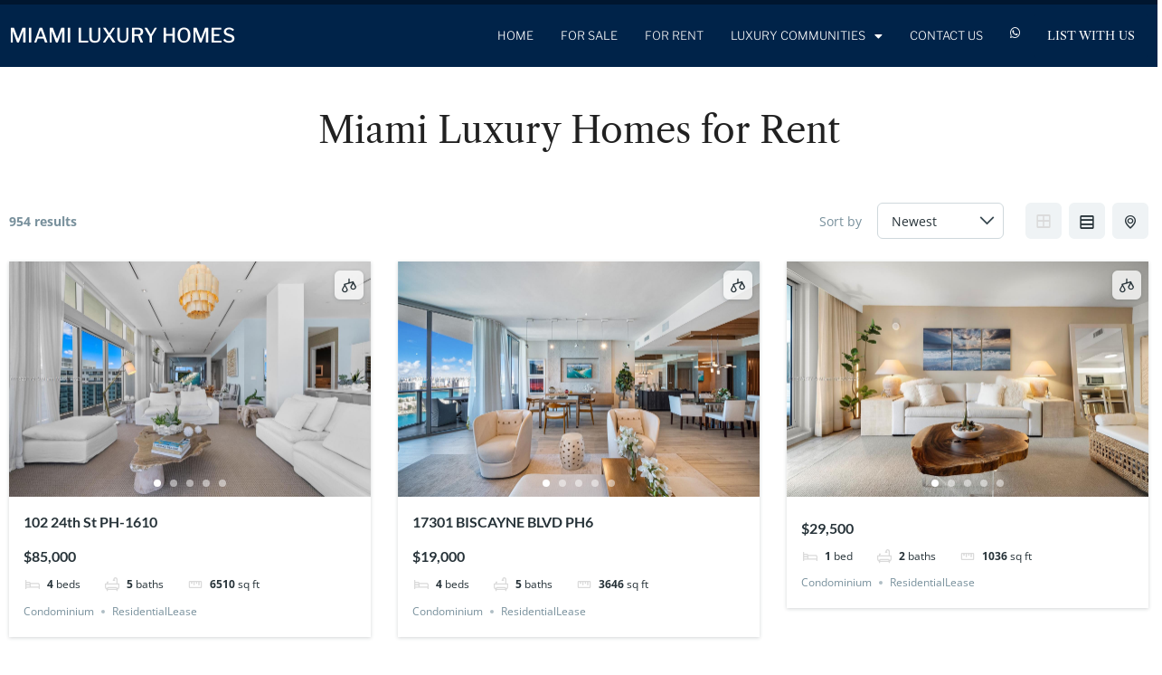

--- FILE ---
content_type: text/css
request_url: https://miamiluxuryhomes.org/wp-content/uploads/elementor/css/post-4065.css?ver=1766327894
body_size: 989
content:
.elementor-4065 .elementor-element.elementor-element-1239cdf0{padding:30px 0px 30px 0px;}.elementor-widget-heading .elementor-heading-title{font-family:var( --e-global-typography-primary-font-family ), Sans-serif;font-weight:var( --e-global-typography-primary-font-weight );line-height:var( --e-global-typography-primary-line-height );color:var( --e-global-color-primary );}.elementor-4065 .elementor-element.elementor-element-f5efda3{text-align:center;}.elementor-4065 .elementor-element.elementor-element-f5efda3 .elementor-heading-title{font-family:"Libre Caslon Text", Sans-serif;font-size:40px;font-weight:400;}.elementor-4065 .elementor-element.elementor-element-c63061f{margin-top:0px;margin-bottom:41px;}@media(max-width:1024px){.elementor-widget-heading .elementor-heading-title{line-height:var( --e-global-typography-primary-line-height );}}@media(max-width:767px){.elementor-widget-heading .elementor-heading-title{line-height:var( --e-global-typography-primary-line-height );}}